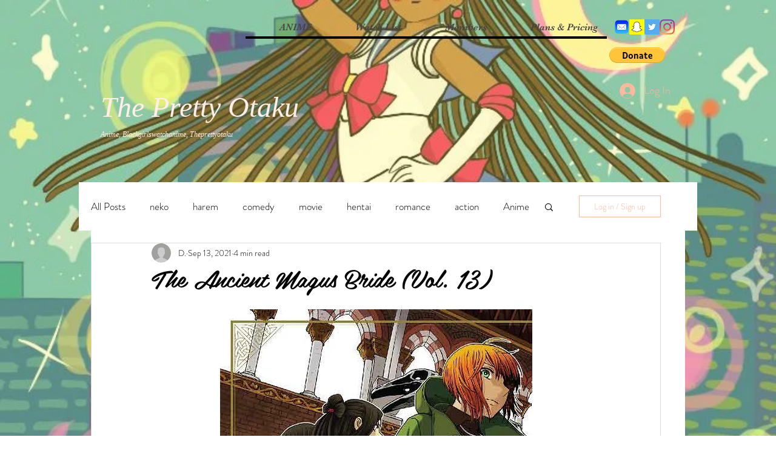

--- FILE ---
content_type: text/css; charset=utf-8
request_url: https://www.theprettyotaku.com/_serverless/pro-gallery-css-v4-server/layoutCss?ver=2&id=d68s-not-scoped&items=3567_300_300%7C3238_286_161&container=2848.734375_740_351.40625_720&options=gallerySizeType:px%7CenableInfiniteScroll:true%7CtitlePlacement:SHOW_ON_HOVER%7CimageMargin:5%7CisVertical:false%7CgridStyle:0%7CgalleryLayout:1%7CnumberOfImagesPerRow:0%7CgallerySizePx:300%7CcubeType:fill%7CgalleryThumbnailsAlignment:none
body_size: -175
content:
#pro-gallery-d68s-not-scoped [data-hook="item-container"][data-idx="0"].gallery-item-container{opacity: 1 !important;display: block !important;transition: opacity .2s ease !important;top: 0px !important;left: 0px !important;right: auto !important;height: 265px !important;width: 265px !important;} #pro-gallery-d68s-not-scoped [data-hook="item-container"][data-idx="0"] .gallery-item-common-info-outer{height: 100% !important;} #pro-gallery-d68s-not-scoped [data-hook="item-container"][data-idx="0"] .gallery-item-common-info{height: 100% !important;width: 100% !important;} #pro-gallery-d68s-not-scoped [data-hook="item-container"][data-idx="0"] .gallery-item-wrapper{width: 265px !important;height: 265px !important;margin: 0 !important;} #pro-gallery-d68s-not-scoped [data-hook="item-container"][data-idx="0"] .gallery-item-content{width: 265px !important;height: 265px !important;margin: 0px 0px !important;opacity: 1 !important;} #pro-gallery-d68s-not-scoped [data-hook="item-container"][data-idx="0"] .gallery-item-hover{width: 265px !important;height: 265px !important;opacity: 1 !important;} #pro-gallery-d68s-not-scoped [data-hook="item-container"][data-idx="0"] .item-hover-flex-container{width: 265px !important;height: 265px !important;margin: 0px 0px !important;opacity: 1 !important;} #pro-gallery-d68s-not-scoped [data-hook="item-container"][data-idx="0"] .gallery-item-wrapper img{width: 100% !important;height: 100% !important;opacity: 1 !important;} #pro-gallery-d68s-not-scoped [data-hook="item-container"][data-idx="1"].gallery-item-container{opacity: 1 !important;display: block !important;transition: opacity .2s ease !important;top: 0px !important;left: 270px !important;right: auto !important;height: 265px !important;width: 470px !important;} #pro-gallery-d68s-not-scoped [data-hook="item-container"][data-idx="1"] .gallery-item-common-info-outer{height: 100% !important;} #pro-gallery-d68s-not-scoped [data-hook="item-container"][data-idx="1"] .gallery-item-common-info{height: 100% !important;width: 100% !important;} #pro-gallery-d68s-not-scoped [data-hook="item-container"][data-idx="1"] .gallery-item-wrapper{width: 470px !important;height: 265px !important;margin: 0 !important;} #pro-gallery-d68s-not-scoped [data-hook="item-container"][data-idx="1"] .gallery-item-content{width: 470px !important;height: 265px !important;margin: 0px 0px !important;opacity: 1 !important;} #pro-gallery-d68s-not-scoped [data-hook="item-container"][data-idx="1"] .gallery-item-hover{width: 470px !important;height: 265px !important;opacity: 1 !important;} #pro-gallery-d68s-not-scoped [data-hook="item-container"][data-idx="1"] .item-hover-flex-container{width: 470px !important;height: 265px !important;margin: 0px 0px !important;opacity: 1 !important;} #pro-gallery-d68s-not-scoped [data-hook="item-container"][data-idx="1"] .gallery-item-wrapper img{width: 100% !important;height: 100% !important;opacity: 1 !important;} #pro-gallery-d68s-not-scoped .pro-gallery-prerender{height:264.5691179721465px !important;}#pro-gallery-d68s-not-scoped {height:264.5691179721465px !important; width:740px !important;}#pro-gallery-d68s-not-scoped .pro-gallery-margin-container {height:264.5691179721465px !important;}#pro-gallery-d68s-not-scoped .pro-gallery {height:264.5691179721465px !important; width:740px !important;}#pro-gallery-d68s-not-scoped .pro-gallery-parent-container {height:264.5691179721465px !important; width:745px !important;}